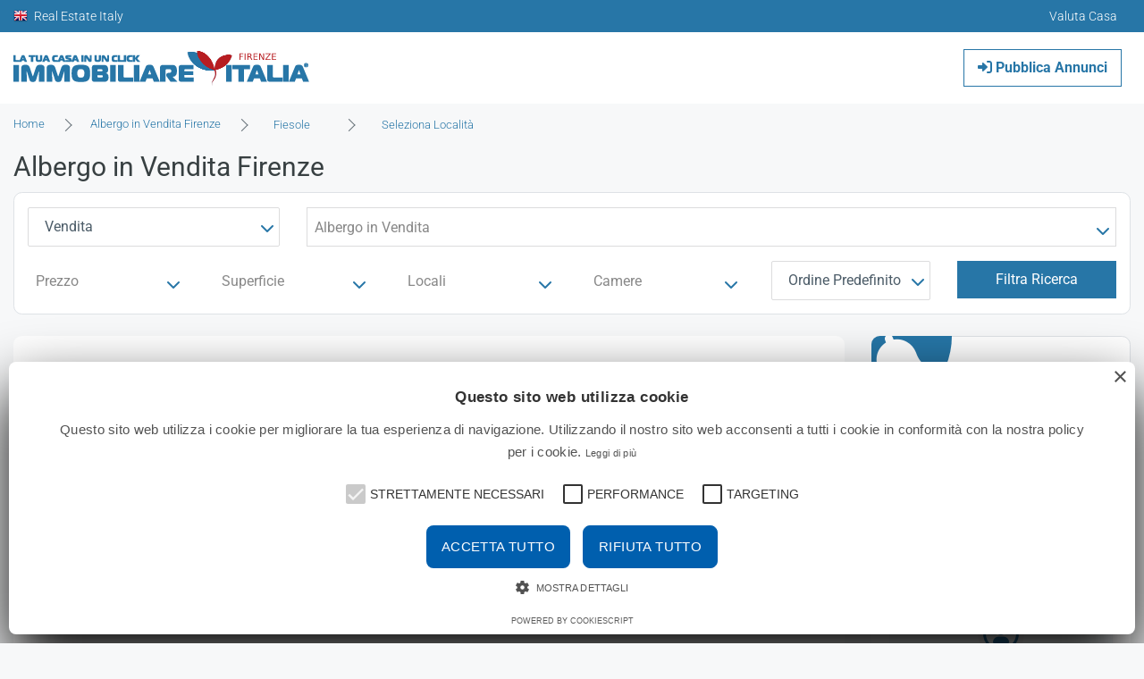

--- FILE ---
content_type: text/javascript
request_url: https://www.immobiliare-firenze.it/responsive/js/jquery.sharepage.js?ver=12.10.60
body_size: 2127
content:
!function(a,b,c){function d(a,c){var d=b(a);d.data(f,this),this._$element=d,this.shares=[],this._init(c),this._render()}var e="JSSocials",f=e,g=function(a,c){return b.isFunction(a)?a.apply(c,b.makeArray(arguments).slice(2)):a},h=/(\.(jpeg|png|gif|bmp|svg)$|^data:image\/(jpeg|png|gif|bmp|svg\+xml);base64)/i,i=/(&?[a-zA-Z0-9]+=)?\{([a-zA-Z0-9]+)\}/g,j={G:1e9,M:1e6,K:1e3},k={};d.prototype={url:"",text:"",shareIn:"blank",showLabel:function(a){return this.showCount===!1?a>this.smallScreenWidth:a>=this.largeScreenWidth},showCount:function(a){return a<=this.smallScreenWidth?"inside":!0},smallScreenWidth:640,largeScreenWidth:1024,resizeTimeout:200,elementClass:"jssocials",sharesClass:"jssocials-shares",shareClass:"jssocials-share",shareButtonClass:"jssocials-share-button",shareLinkClass:"jssocials-share-link",shareLogoClass:"jssocials-share-logo",shareLabelClass:"jssocials-share-label",shareLinkCountClass:"jssocials-share-link-count",shareCountBoxClass:"jssocials-share-count-box",shareCountClass:"jssocials-share-count",shareZeroCountClass:"jssocials-share-no-count",_init:function(a){this._initDefaults(),b.extend(this,a),this._initShares(),this._attachWindowResizeCallback()},_initDefaults:function(){this.url=a.location.href,this.text=b.trim(b("meta[name=description]").attr("content")||b("title").text())},_initShares:function(){this.shares=b.map(this.shares,b.proxy(function(a){"string"==typeof a&&(a={share:a});var c=a.share&&k[a.share];if(!c&&!a.renderer)throw Error("Share '"+a.share+"' is not found");return b.extend({url:this.url,text:this.text},c,a)},this))},_attachWindowResizeCallback:function(){b(a).on("resize",b.proxy(this._windowResizeHandler,this))},_detachWindowResizeCallback:function(){b(a).off("resize",this._windowResizeHandler)},_windowResizeHandler:function(){(b.isFunction(this.showLabel)||b.isFunction(this.showCount))&&(a.clearTimeout(this._resizeTimer),this._resizeTimer=setTimeout(b.proxy(this.refresh,this),this.resizeTimeout))},_render:function(){this._clear(),this._defineOptionsByScreen(),this._$element.addClass(this.elementClass),this._$shares=b("<div>").addClass(this.sharesClass).appendTo(this._$element),this._renderShares()},_defineOptionsByScreen:function(){this._screenWidth=b(a).width(),this._showLabel=g(this.showLabel,this,this._screenWidth),this._showCount=g(this.showCount,this,this._screenWidth)},_renderShares:function(){b.each(this.shares,b.proxy(function(a,b){this._renderShare(b)},this))},_renderShare:function(a){var c;c=b.isFunction(a.renderer)?b(a.renderer()):this._createShare(a),c.addClass(this.shareClass).addClass(a.share?"jssocials-share-"+a.share:"").addClass(a.css).appendTo(this._$shares)},_createShare:function(a){var c=b("<div>"),d=this._createShareLink(a).appendTo(c);if(this._showCount){var e="inside"===this._showCount,f=e?d:b("<div>").addClass(this.shareCountBoxClass).appendTo(c);f.addClass(e?this.shareLinkCountClass:this.shareCountBoxClass),this._renderShareCount(a,f)}return c},_createShareLink:function(a){var c=this._getShareStrategy(a),d=c.call(a,{shareUrl:this._getShareUrl(a)});return d.addClass(this.shareLinkClass).append(this._createShareLogo(a)),this._showLabel&&d.append(this._createShareLabel(a)),b.each(this.on||{},function(c,e){b.isFunction(e)&&d.on(c,b.proxy(e,a))}),d},_getShareStrategy:function(a){var b=m[a.shareIn||this.shareIn];if(!b)throw Error("Share strategy '"+this.shareIn+"' not found");return b},_getShareUrl:function(a){var b=g(a.shareUrl,a);return this._formatShareUrl(b,a)},_createShareLogo:function(a){var c=a.logo,d=h.test(c)?b("<img>").attr("src",a.logo):b("<i>").addClass(c);return d.addClass(this.shareLogoClass),d},_createShareLabel:function(a){return b("<span>").addClass(this.shareLabelClass).text(a.label)},_renderShareCount:function(a,c){var d=b("<span>").addClass(this.shareCountClass);c.addClass(this.shareZeroCountClass).append(d),this._loadCount(a).done(b.proxy(function(a){a&&(c.removeClass(this.shareZeroCountClass),d.text(a))},this))},_loadCount:function(a){var c=b.Deferred(),d=this._getCountUrl(a);if(!d)return c.resolve(0).promise();var e=b.proxy(function(b){c.resolve(this._getCountValue(b,a))},this);return b.getJSON(d).done(e).fail(function(){b.get(d).done(e).fail(function(){c.resolve(0)})}),c.promise()},_getCountUrl:function(a){var b=g(a.countUrl,a);return this._formatShareUrl(b,a)},_getCountValue:function(a,c){var d=(b.isFunction(c.getCount)?c.getCount(a):a)||0;return"string"==typeof d?d:this._formatNumber(d)},_formatNumber:function(a){return b.each(j,function(b,c){return a>=c?(a=parseFloat((a/c).toFixed(2))+b,!1):void 0}),a},_formatShareUrl:function(b,c){return b.replace(i,function(b,d,e){var f=c[e]||"";return f?(d||"")+a.encodeURIComponent(f):""})},_clear:function(){a.clearTimeout(this._resizeTimer),this._$element.empty()},_passOptionToShares:function(a,c){var d=this.shares;b.each(["url","text"],function(e,f){f===a&&b.each(d,function(b,d){d[a]=c})})},_normalizeShare:function(a){return b.isNumeric(a)?this.shares[a]:"string"==typeof a?b.grep(this.shares,function(b){return b.share===a})[0]:a},refresh:function(){this._render()},destroy:function(){this._clear(),this._detachWindowResizeCallback(),this._$element.removeClass(this.elementClass).removeData(f)},option:function(a,b){return 1===arguments.length?this[a]:(this[a]=b,this._passOptionToShares(a,b),void this.refresh())},shareOption:function(a,b,c){return a=this._normalizeShare(a),2===arguments.length?a[b]:(a[b]=c,void this.refresh())}},b.fn.jsSocials=function(a){var e=b.makeArray(arguments),g=e.slice(1),h=this;return this.each(function(){var e,i=b(this),j=i.data(f);if(j)if("string"==typeof a){if(e=j[a].apply(j,g),e!==c&&e!==j)return h=e,!1}else j._detachWindowResizeCallback(),j._init(a),j._render();else new d(i,a)}),h};var l=function(a){var c;b.isPlainObject(a)?c=d.prototype:(c=k[a],a=arguments[1]||{}),b.extend(c,a)},m={popup:function(c){return b("<a>").attr("href","#").on("click",function(){return a.open(c.shareUrl,null,"width=600, height=400, location=0, menubar=0, resizeable=0, scrollbars=0, status=0, titlebar=0, toolbar=0"),!1})},blank:function(a){return b("<a>").attr({target:"_blank",href:a.shareUrl})},self:function(a){return b("<a>").attr({target:"_self",href:a.shareUrl})}};a.jsSocials={Socials:d,shares:k,shareStrategies:m,setDefaults:l}}(window,jQuery),function(a,b,c){b.extend(c.shares,{email:{label:"E-mail",logo:"fa fa-at",shareUrl:"mailto:{to}?subject={text}&body={url}",countUrl:"",shareIn:"self"},twitter:{label:"Tweet",logo:"fab fa-twitter",shareUrl:"https://twitter.com/share?url={url}&text={text}&via={via}&hashtags={hashtags}",countUrl:""},facebook:{label:"Mi Piace",logo:"fab fa-facebook",shareUrl:"https://facebook.com/sharer/sharer.php?u={url}",countUrl:""},linkedin:{label:"Condividi",logo:"fab fa-linkedin",shareUrl:"https://www.linkedin.com/shareArticle?mini=true&url={url}",countUrl:""},pinterest:{label:"Pin it",logo:"fab fa-pinterest",shareUrl:"https://pinterest.com/pin/create/bookmarklet/?media={media}&url={url}&description={text}",countUrl:""},whatsapp:{label:"WhatsApp",logo:"fab fa-whatsapp",shareUrl:"whatsapp://send?text={url} {text}",countUrl:"",shareIn:"self"}})}(window,jQuery,window.jsSocials);